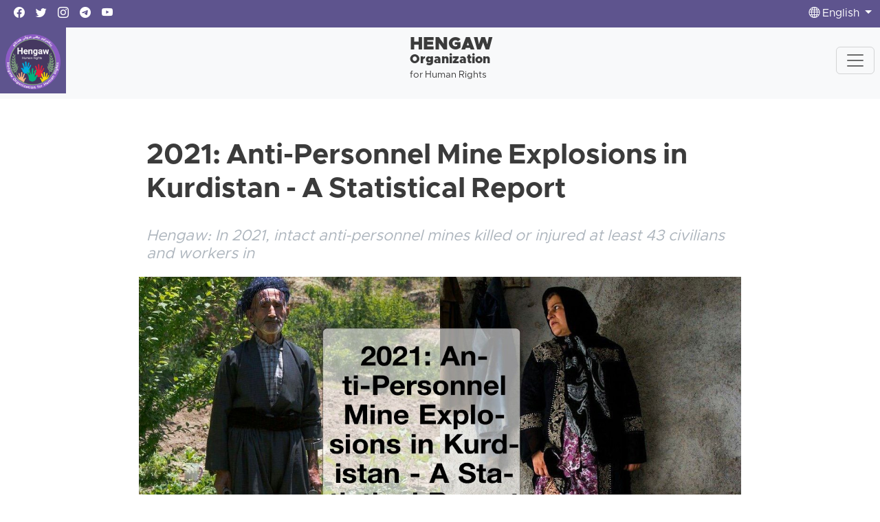

--- FILE ---
content_type: text/html; charset=utf-8
request_url: https://hengaw.net/en/news/archive/28745
body_size: 5810
content:
<!DOCTYPE html>
<html lang="en" dir="ltr">
<head>
    <title>2021: Anti-Personnel Mine Explosions in Kurdistan - A Statistical Report</title>
    <meta name="description" content=""/>
    <meta name="keywords" content=""/>
    <link rel="apple-touch-icon" sizes="57x57" href="/apple-icon-57x57.png">
    <link rel="apple-touch-icon" sizes="60x60" href="/apple-icon-60x60.png">
    <link rel="apple-touch-icon" sizes="72x72" href="/apple-icon-72x72.png">
    <link rel="apple-touch-icon" sizes="76x76" href="/apple-icon-76x76.png">
    <link rel="apple-touch-icon" sizes="114x114" href="/apple-icon-114x114.png">
    <link rel="apple-touch-icon" sizes="120x120" href="/apple-icon-120x120.png">
    <link rel="apple-touch-icon" sizes="144x144" href="/apple-icon-144x144.png">
    <link rel="apple-touch-icon" sizes="152x152" href="/apple-icon-152x152.png">
    <link rel="apple-touch-icon" sizes="180x180" href="/apple-icon-180x180.png">
    <link rel="icon" type="image/png" sizes="192x192" href="/android-icon-192x192.png">
    <link rel="icon" type="image/png" sizes="32x32" href="/favicon-32x32.png">
    <link rel="icon" type="image/png" sizes="96x96" href="/favicon-96x96.png">
    <link rel="icon" type="image/png" sizes="16x16" href="/favicon-16x16.png">
    <link rel="manifest" href="/manifest.json">
    <meta name="msapplication-TileColor" content="#5e548e">
    <meta name="msapplication-TileImage" content="/ms-icon-144x144.png">
    <meta name="theme-color" content="#5e548e">
    <meta charset="utf-8">
    <meta name="viewport" content="width=device-width, initial-scale=1, maximum-scale=1, user-scalable=0"/> <link rel="stylesheet" href="/Apps/Hengaw/assets/bootstrap-icons/font/bootstrap-icons.css?v=e7492258-9f24-422a-a5f5-0287f72ca355" />

    <link rel="stylesheet" href="/Apps/Hengaw/assets/front-end.css?v=e7492258-9f24-422a-a5f5-0287f72ca355" />

    <!-- Google Tag Manager -->
<script>(function(w,d,s,l,i){w[l]=w[l]||[];w[l].push({'gtm.start':
new Date().getTime(),event:'gtm.js'});var f=d.getElementsByTagName(s)[0],
j=d.createElement(s),dl=l!='dataLayer'?'&l='+l:'';j.async=true;j.src=
'https://www.googletagmanager.com/gtm.js?id='+i+dl;f.parentNode.insertBefore(j,f);
})(window,document,'script','dataLayer','GTM-TSXFRP8M');</script>
<!-- End Google Tag Manager -->
<meta name="facebook-domain-verification"
content="6mdkarpc2ehocn6rnisfvpha5vbibl" />
<link href="https://hengaw.net/en/news/archive/28745" rel="canonical"></link>
        <!--improve the loading performance of reCAPTCHA Enterpris -->
        <link rel="preconnect" href="https://www.google.com">


    <link rel="image_src" href="https://hengaw.net/content/upload/1/root/mine-english_w600_h338.jpg">
    <meta name="image" content="https://hengaw.net/content/upload/1/root/mine-english_w600_h338.jpg">
    <meta itemprop="image" content="https://hengaw.net/content/upload/1/root/mine-english_w600_h338.jpg">
    <meta name="twitter:image" content="https://hengaw.net/content/upload/1/root/mine-english_w600_h338.jpg">
    <meta name="og:image" content="https://hengaw.net/content/upload/1/root/mine-english_w600_h338.jpg">
<!-- Search Engine -->
<!-- Schema.org for Google -->
<meta itemprop="name" content="2021: Anti-Personnel Mine Explosions in Kurdistan - A Statistical Report">
<meta itemprop="description" content="Hengaw: In 2021, intact anti-personnel mines killed or injured at least 43 civilians and workers in">

<!-- Twitter -->
<meta name="twitter:card" content="summary_large_image">
<meta name="twitter:title" content="2021: Anti-Personnel Mine Explosions in Kurdistan - A Statistical Report">
    <meta name="twitter:description" content="Hengaw: In 2021, intact anti-personnel mines killed or injured at least 43 civilians and workers in">

<!-- Twitter - Article -->
<!-- Open Graph general (Facebook, Pinterest & Google+) -->
<meta name="og:title" content="2021: Anti-Personnel Mine Explosions in Kurdistan - A Statistical Report">
<meta name="og:description" content="Hengaw: In 2021, intact anti-personnel mines killed or injured at least 43 civilians and workers in">

<meta name="og:url" content="https://hengaw.net/en/news/archive/28745">
    <meta name="og:site_name" content="Hengaw (hengaw.net)">
<meta name="og:locale" content="en">


<meta name="og:type" content="article">
<!-- Open Graph - Article -->
        <meta name="article:tag" content="News">
        <meta name="article:tag" content="Kurdistan">
        <meta name="article:tag" content="Mine Victims">
        <meta name="article:tag" content="Armed Conflicts">

<meta name="article:published_time" content="AP 1400-11-19 7:39:09 &#x62F;.&#x646;">

<meta name="article:modified_time" content="AP 1400-11-19 7:39:09 &#x62F;.&#x646;"></head>
<body data-antiforgery-token="CfDJ8IK0beHWolhPhVocpwEXT5TGSPXRqbW8c7-2OBQoQjvNTYuwO3yjR3DXuYV0RdzmA2urAQk9FcWPsBMI-Rws6oQg4IETPGLjeWwSedfkqw9j-czAGMGe4YIRCRGmUQYN6bL8mqWszY2AvXLfTmEZx44">
<!-- Google Tag Manager (noscript) -->
<noscript><iframe src="https://www.googletagmanager.com/ns.html?id=GTM-TSXFRP8M"
height="0" width="0" style="display:none;visibility:hidden"></iframe></noscript>
<!-- End Google Tag Manager (noscript) -->

<header>
    <div class="header-top bg-primary">
        <div>
            <div class="container">
                <div class="navbar-light">
                    <div class="row">
    

<div class="col d-flex align-items-center">
  <div class="d-flex flex-wrap nav-social">
    
        <a href="https://www.facebook.com/Hengaw.en" class="text-white">
          <i class="bi bi-facebook"></i>
        </a>  
    
        <a href="https://x.com/Hengaw_English" class="text-white">
          <i class="bi bi-twitter"></i>
        </a>  
    
        <a href="https://www.instagram.com/hengaw_english/" class="text-white">
          <i class="bi bi-instagram"></i>
        </a>  
    
        <a href="https://t.me/Hengaw_Org" class="text-white">
          <i class="bi bi-telegram"></i>
        </a>  
    
        <a href="https://www.youtube.com/@HengawHR" class="text-white">
          <i class="bi bi-youtube"></i>
        </a>  
    
  </div>
</div>    
    

<div class="col-auto d-none d-md-flex align-items-center justify-content-center">
    <span class="nav-date text-white"> 
        Tuesday 20 January, 2026
    </span> 
</div>    
    

<div class="col d-flex align-items-center justify-content-end">
    <div class="d-flex nav-support">
        <div class="nav-item dropdown text-center">
            <a
                class="nav-link text-white dropdown-toggle m-0"
                href="#"
                role="button"
                data-bs-toggle="dropdown"
                aria-expanded="false">
                <i class="bi bi-globe"></i> 
                 English
            </a>
            <ul class="dropdown-menu dropdown-menu-end">
                    <li>
                        <a href="/en" class="dropdown-item active">
                            English
                        </a>
                    </li>
                    <li>
                        <a href="/" class="dropdown-item ">
                            كوردی
                        </a>
                    </li>
                    <li>
                        <a href="/kt" class="dropdown-item ">
                            Kurdî
                        </a>
                    </li>
                    <li>
                        <a href="/fa" class="dropdown-item ">
                            فارسی
                        </a>
                    </li>
                    <li>
                        <a href="/de" class="dropdown-item ">
                            Deutsch
                        </a>
                    </li>
            </ul>
        </div>
    </div>
</div>    
                    </div>
                </div>
            </div>
        </div>
    </div>
    <section class="header-top bg-light">
        <div class="container px-0 px-sm-3 pb-2 pb-sm-0">
            <nav class="navbar sticky-top navbar-expand-lg navbar-light bg-light">
                <div class="container-fluid">
    

<a class="navbar-brand me-0 me-sm-4 p-2" href="/en">
    <img src="/content/upload/1/defaults/hengaw.png" width="100%" class="img-fluid" />
</a>
<div class="navbar-title me-0 me-sm-5 d-flex d-lg-none d-xl-flex">
    
        <span>Hengaw</span>
    
        <span> Organization</span>
    
        <span>for Human Rights</span>
    
</div>    
    
<button
    class="navbar-toggler me-2"
    type="button"
    data-bs-toggle="collapse"
    data-bs-target="#navbarNavDropdown"
    aria-controls="navbarNavDropdown"
    aria-expanded="false"
    aria-label="Toggle navigation">
    <span class="navbar-toggler-icon"></span>
</button>
<div
    class="collapse navbar-collapse justify-content-between"
    id="navbarNavDropdown">
        <ul class="navbar-nav">
                    <li class="nav-item">
                        <a class="nav-link " href="/en/news-1">
                            News
                        </a>
                    </li>
                    <li class="nav-item">
                        <a class="nav-link " href="/en/execution">
                            Execution
                        </a>
                    </li>
                    <li class="nav-item">
                        <a class="nav-link " href="/en/prison">
                            Prison
                        </a>
                    </li>
                    <li class="nav-item">
                        <a class="nav-link " href="/en/minorities">
                            Minorities
                        </a>
                    </li>
                    <li class="nav-item dropdown">
                        <a class="nav-link  dropdown-toggle" href="#" id="dd-246" role="button" data-bs-toggle="dropdown" aria-haspopup="true" aria-expanded="false">
                            Hengaw
                        </a>
                        <div class="dropdown-menu fade-up" aria-labelledby="dd-246">
                                <a class="dropdown-item " href="/En/news?Category=Hengaw">
                                    Hengaw
                                </a>
                                <a class="dropdown-item " href="/En/news?Category=Statements">
                                    Statements
                                </a>
                                <a class="dropdown-item " href="/En/news?Category=About us">
                                    About us
                                </a>
                                <a class="dropdown-item " href="/En/news?Category=Contact Hengaw">
                                    Contact Hengaw
                                </a>
                                <a class="dropdown-item " href="/en/activities">
                                    Activities
                                </a>
                        </div>
                    </li>
                    <li class="nav-item">
                        <a class="nav-link " href="/en/reports-and-statistics">
                            Reports and statistics
                        </a>
                    </li>
        </ul>
    <div class="nav-support">
        <form action="/en/search" method="GET">
            <div class="col input-group m-0 me-0 me-md-2 mb-2 mb-md-0">
                <input type="search" name="Term" class="form-control" placeholder="Search"/>
                <button class="input-group-text">
                    <i class="bi bi-search"></i>
                </button>
            </div>
        </form>
        <div class="col-12">
            <a href="/en/donation"
                class="btn btn-primary d-block w-100 mt-2">
                Support Hengaw
            </a>
        </div>
    </div>

</div>    
                </div>
            </nav>
        </div>
    </section>
</header>
<main>
    <div class="article-container container">
    <article class="article-content" itemscope itemtype="http://schema.org/Article">
        <h1 itemprop="name" class="title">2021: Anti-Personnel Mine Explosions in Kurdistan - A Statistical Report</h1>
            <h3 class="subtitle">
                Hengaw: In 2021, intact anti-personnel mines killed or injured at least 43 civilians and workers in
            </h3>
            <div class="ratio ratio-16x9">
                <img alt="" class="w-100 img-fluid" loading="lazy" src="/content/upload/1/root/mine-english.jpg" title="" />
            </div>

            <div class="date">08 February 2022 19:39</div>
            <div class="row gx-2 gy-3">
                    <div class="col-auto">
                        <a href="/en/tags?Category=News" class="btn btn-sm btn-outline-primary">News</a>
                    </div>
                    <div class="col-auto">
                        <a href="/en/tags?Category=Kurdistan" class="btn btn-sm btn-outline-primary">Kurdistan</a>
                    </div>
                    <div class="col-auto">
                        <a href="/en/tags?Category=Mine Victims" class="btn btn-sm btn-outline-primary">Mine Victims</a>
                    </div>
                    <div class="col-auto">
                        <a href="/en/tags?Category=Armed Conflicts" class="btn btn-sm btn-outline-primary">Armed Conflicts</a>
                    </div>
            </div>

        <div class="body" itemprop="articleBody">
            <p dir="ltr" style="text-align: left;">&nbsp;</p>

<p dir="ltr" style="text-align: left;"><strong>Hengaw: In 2021, intact anti-personnel mines killed or injured at least 43 civilians and workers in the border regions of Iranian Kurdistan. 15 civilians were killed in the landmine explosions. Using 2020 as a comparison, landmine accidents have increased by 50%.</strong></p>

<p dir="ltr" style="text-align: left;">Citing the registered statistics of Hengaw Human Rights Organization, at least 43 civilians and workers, including three females and 40 males, fell victim to explosions from remaining anti-personnel mines in the border regions of Kurdistan in 2021. 15 people were killed in the blasts, the rest survived with serious injuries, some with the loss of body parts. A 10-year- old child is also among the dead.</p>

<p dir="ltr" style="text-align: left;">&nbsp;</p>

<p dir="ltr" style="text-align: left;"><strong>Landmine accidents by provinces:</strong><br />
Kurdistan Province: 7 cases (4 dead, 3 injured)<br />
Ilam Province: 14 cases (7 dead, 7 injured)<br />
West-Azerbaijan Province: 7 cases (7 injured)<br />
Kermanshah Province: 15 cases (4 dead, 11 injured)</p>

<p dir="ltr" style="text-align: left;">&nbsp;</p>

<p dir="ltr" style="text-align: left;"><strong>The activities of the victims</strong></p>

<p dir="ltr" style="text-align: left;">The clear majority of the victims of the anti-personnel mine explosions in 2021 were workers. These include Kolbars, shepherds or traders who carried out their work in the mined border regions.<br />
Workers: 29 Persons (9 dead, 20 injured) Soldiers: 8 Persons (5 dead, 3 injured)<br />
Civilians: 6 Persons (1 dead, 5 injured)</p>

<p dir="ltr" style="text-align: left;">&nbsp;</p>

<p dir="ltr" style="text-align: left;"><strong>Anti-personnel mines in Kurdistan</strong><br />
Since the Iran-Iraq war, dozens of civilians, workers and soldiers in the border regions of Kurdistan have been killed or injured by landmine explosions every year. According to statistics on mined regions in Iran, an area of around 4,200,000 hectares is mined in the western border region, which stretches across the Kurdish provinces of Urmia, Sanandaj, Kermanshah, Ilam and the predominantly Arab province of Khuzestan . Altogether there are up to 20 million landmines in the border regions of Iran, 70% of them in Kurdistan.</p>

<p dir="ltr" style="text-align: left;">While some of the anti-personnel mines are from the Gulf War era, depending on the region, there are also new mines used by the Iranian army against Kurdish Peshmerga fighters. To this day, Iran refuses to accede to the Ottawa Convention, an agreement prohibiting the use, stockpiling, production and transfer of anti-personnel mines, and continues to produce them. Areas continue to be mined with the aim of driving out the peshmerga, putting numerous civilians in grave danger.</p>

<p dir="ltr" style="text-align: left;">&nbsp;</p>

<p dir="ltr" style="text-align: center;"><a href="/content/upload/1/root/antipersonnel-mines-english.pdf"><strong><span style="font-size:20px;"><span style="background-color:#D3D3D3;">Download the PDF</span></span></strong></a></p>

        </div>
    </article>
    <hr/>
        <section class="widget widget-more-news-section">
            <div class="widget-header style-2">
                <h3>Read more on this context</h3>
            </div>
            <div class="widget-body row">
                    <div class="col-md-6">
                        <a href="/en/news/archive/34140" class="widget-more-news mb-5">
                            <div class="title">
                                <div class="caption">April 4, 2022 / A report on the landmine victims during last year in Kurdistan </div>
                                <div class="date">04 April 2022 14:01</div>
                            </div>
                            <div class="image-holder">
                                <div class="ratio ratio-4x3">
                                    <img alt="" class="w-100 img-fluid" loading="lazy" src="/content/upload/1/root/mine-war_w240.jpg" title="" />
                                </div>
                            </div>
                        </a>
                    </div>
                    <div class="col-md-6">
                        <a href="/en/news/archive/19166" class="widget-more-news mb-5">
                            <div class="title">
                                <div class="caption"> Landmine Explosion Killed and injured 40 civilians in Iranian Kurdistan during 2020 &#x2B; list of names</div>
                                <div class="date">27 February 2021 12:10</div>
                            </div>
                            <div class="image-holder">
                                <div class="ratio ratio-4x3">
                                    <img alt="" class="w-100 img-fluid" loading="lazy" src="/content/upload/1/root/min-in-kurdistan_w240.jpg" title="" />
                                </div>
                            </div>
                        </a>
                    </div>
                    <div class="col-md-6">
                        <a href="/en/news/archive/11019" class="widget-more-news mb-5">
                            <div class="title">
                                <div class="caption">Landmine led to victimize 27 people in Kurdistan during 2019 &#x2B; Names list</div>
                                <div class="date">07 January 2020 10:56</div>
                            </div>
                            <div class="image-holder">
                                <div class="ratio ratio-4x3">
                                    <img alt="" class="w-100 img-fluid" loading="lazy" src="/content/upload/1/root/min_w240.jpg" title="" />
                                </div>
                            </div>
                        </a>
                    </div>
                    <div class="col-md-6">
                        <a href="/en/news/archive/7579" class="widget-more-news mb-5">
                            <div class="title">
                                <div class="caption">During the 1397 year ( solar year), 55 civilians were victimised by the landmine explosion in Kurdistan </div>
                                <div class="date">05 April 2019 20:01</div>
                            </div>
                            <div class="image-holder">
                                <div class="ratio ratio-4x3">
                                    <img alt="" class="w-100 img-fluid" loading="lazy" src="/content/upload/1/land-mines/min_w240.jpg" title="" />
                                </div>
                            </div>
                        </a>
                    </div>
                    <div class="col-md-6">
                        <a href="/en/news/archive/2562" class="widget-more-news mb-5">
                            <div class="title">
                                <div class="caption">In Kurdistan, during 2 months, 14 people became the victims of mine explosion</div>
                                <div class="date">20 May 2018 09:43</div>
                            </div>
                            <div class="image-holder">
                                <div class="ratio ratio-4x3">
                                    <img alt="" class="w-100 img-fluid" loading="lazy" src="/content/upload/1/land-mines/shayan-2_w240.jpg" title="" />
                                </div>
                            </div>
                        </a>
                    </div>
                    <div class="col-md-6">
                        <a href="/en/news/archive/195" class="widget-more-news mb-5">
                            <div class="title">
                                <div class="caption">64 killed or seriously injured in Landmine blasts in Iranian Kurdistan over the last year</div>
                                <div class="date">05 April 2018 10:50</div>
                            </div>
                            <div class="image-holder">
                                <div class="ratio ratio-4x3">
                                    <img alt="" class="w-100 img-fluid" loading="lazy" src="/content/upload/1/land-mines/min-gol_w240.jpg" title="" />
                                </div>
                            </div>
                        </a>
                    </div>
                    <div class="col-md-6">
                        <a href="/en/news/2025/11/article-57" class="widget-more-news mb-5">
                            <div class="title">
                                <div class="caption">Kolbar loses limb in landmine explosion near Nowsud border</div>
                                <div class="date">10 November 2025 14:37</div>
                            </div>
                            <div class="image-holder">
                                <div class="ratio ratio-4x3">
                                    <img alt="" class="w-100 img-fluid" loading="lazy" src="/content/upload/1/human-carriers/kolbar-min1_w240.jpg" title="" />
                                </div>
                            </div>
                        </a>
                    </div>
                    <div class="col-md-6">
                        <a href="/en/news/2025/10/article-83" class="widget-more-news mb-5">
                            <div class="title">
                                <div class="caption"> Hengaw report &#x2013; Kurdish religious scholar Mamosta Masoud Nazari assassinated in Turkey</div>
                                <div class="date">15 October 2025 18:13</div>
                            </div>
                            <div class="image-holder">
                                <div class="ratio ratio-4x3">
                                    <img alt="" class="w-100 img-fluid" loading="lazy" src="/content/upload/1/root/masud-nazari_w240.jpg" title="" />
                                </div>
                            </div>
                        </a>
                    </div>
            </div>
        </section>
</div>
</main>
<footer>
    <div class="container">
        <div class="row">
    

<div class="col-md-4 pe-5">
  <h5>
      Hengaw Organization for Human Rights
  </h5>
  <p>
      Hengaw is an independent organization that covers human rights violations in Kurdistan and across all of Iran.
  </p>
</div>
    
    

<div class="col-lg-2 col-md-4 col-sm-6">
  <h5>Sections</h5>
  <ul class="list-unstyled text-muted">
    
        <li>
            <a href="/en/prison?category=detention">
                Detention
            </a>
        </li>
    
        <li>
            <a href="/en/execution">
                Execution
            </a>
        </li>
    
        <li>
            <a href="/en/prison?category=sentences">
                Sentences
            </a>
        </li>
    
        <li>
            <a href="/en/news-1?category=women">
                Women
            </a>
        </li>
    
        <li>
            <a href="/en/news-1?category=Kolbars">
                Kolbars
            </a>
        </li>
    
        <li>
            <a href="/en/news-1?category=Refugee">
                Refugee
            </a>
        </li>
      
  </ul>
</div>    
    

<div class="col-lg-2 col-md-4 col-sm-6">
  <h5>SECTIONS</h5>
  <ul class="list-unstyled text-muted">
    
        <li>
            <a href="/en/news-1?category=Kurdistan">
                Kurdistan
            </a>
        </li>
    
        <li>
            <a href="/en/news-1?category=Mine Victims">
                Mine Victims
            </a>
        </li>
    
        <li>
            <a href="/en/news-1?category=children">
                Children
            </a>
        </li>
    
        <li>
            <a href="/en/news-1?category=Students">
                Students
            </a>
        </li>
    
        <li>
            <a href="/en/news-1?category=Environnement">
                Environnement
            </a>
        </li>
    
        <li>
            <a href="/en/reports-and-statistics">
                Statistics
            </a>
        </li>
      
  </ul>
</div>    
    

<div class="col-lg-2 col-md-4 col-sm-6">
  <h5>SERVICES</h5>
  <ul class="list-unstyled text-muted">
    
        <li>
            <a href="/en/about-us">
                About us
            </a>
        </li>
    
        <li>
            <a href="/en/contact-us">
                Contact us
            </a>
        </li>
    
        <li>
            <a href="/en/terms-and-conditions">
                Terms and Conditions
            </a>
        </li>
    
        <li>
            <a href="/en/rss-service">
                RSS Service
            </a>
        </li>
      
  </ul>
</div>    
    

<div class="col-lg-2 col-md-2 col-sm-6">
  <div class="social-links">
    
        <a class="py-0 pe-2" href="https://twitter.com/Hengaw_English" title="Twitter">
          <i class="bi bi-twitter" aria-hidden="true"></i>
        </a>
    
        <a class="py-0 pe-2" href="https://www.instagram.com/hengaw_english/" title="Instagram">
          <i class="bi bi-instagram" aria-hidden="true"></i>
        </a>
    
        <a class="py-0 pe-2" href="https://www.facebook.com/Hengaw.en/" title="Facebook">
          <i class="bi bi-facebook" aria-hidden="true"></i>
        </a>
    
        <a class="py-0 pe-2" href="https://www.youtube.com/@HengawHR" title="Youtube">
          <i class="bi bi-youtube" aria-hidden="true"></i>
        </a>
    
  </div>
</div>    
        </div>
    </div>
    <div style="direction: ltr;" class="copyright">
        <small>© 2026 Copyright: Hengaw.net</small>
    </div>
</footer>

    <script src="https://www.google.com/recaptcha/enterprise.js?onload=recaptchaOnLoad&render=explicit" async defer></script>


<script type="text/javascript" src="/Apps/Hengaw/assets/front-end.js?v=e7492258-9f24-422a-a5f5-0287f72ca355"></script>


<script defer src="https://static.cloudflareinsights.com/beacon.min.js/vcd15cbe7772f49c399c6a5babf22c1241717689176015" integrity="sha512-ZpsOmlRQV6y907TI0dKBHq9Md29nnaEIPlkf84rnaERnq6zvWvPUqr2ft8M1aS28oN72PdrCzSjY4U6VaAw1EQ==" data-cf-beacon='{"version":"2024.11.0","token":"f58040a604334957aeb3fbcc57c70196","r":1,"server_timing":{"name":{"cfCacheStatus":true,"cfEdge":true,"cfExtPri":true,"cfL4":true,"cfOrigin":true,"cfSpeedBrain":true},"location_startswith":null}}' crossorigin="anonymous"></script>
</body>
</html>